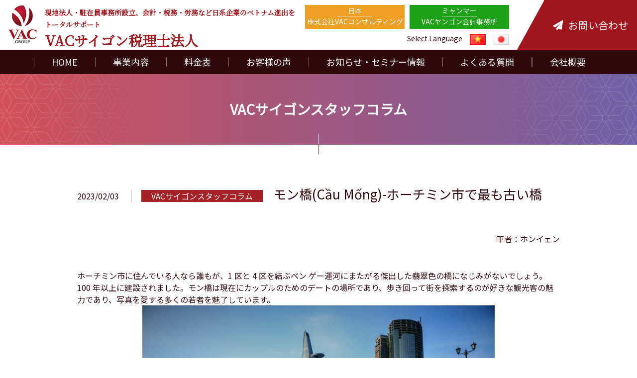

--- FILE ---
content_type: text/html; charset=UTF-8
request_url: https://www.vac-viet.com/column/4639/
body_size: 17783
content:

<!DOCTYPE html>
<html lang="ja">
<head>
<meta charset="utf-8">
<meta name="Keywords" content="">
<meta name="Description" content="現地法人・駐在員事務所設立、会計・税務・労務など日系企業のベトナム進出をトータルサポート。日系企業様のベトナム進出から、進出後の会計・税務・労務に関する管理業務支援までワンストップでご提供します。">
<title>VACサイゴン税理士法人</title>
<meta name="viewport" content="width=device-width">
<meta name="format-detection" content="telephone=no">
<link rel="shortcut icon" type="image/x-icon" href="https://www.vac-viet.com/wp-content/themes/vac-saigon/common/image/logo.ico">
<link rel="apple-touch-icon" href="https://www.vac-viet.com/wp-content/themes/vac-saigon/common/image/apple-icon.png" />
<link href="https://www.vac-viet.com/wp-content/themes/vac-saigon/common/css/import.css" rel="stylesheet" media="all">
<script type="text/javascript" src="https://ajax.googleapis.com/ajax/libs/jquery/1.11.3/jquery.min.js"></script>
<script type="text/javascript" src="https://www.vac-viet.com/wp-content/themes/vac-saigon/common/js/function.js"></script>
<script type="text/javascript" src="https://www.vac-viet.com/wp-content/themes/vac-saigon/common/js/jquery.scrollbar.js"></script>
<link rel='dns-prefetch' href='//s.w.org' />
		<script type="text/javascript">
			window._wpemojiSettings = {"baseUrl":"https:\/\/s.w.org\/images\/core\/emoji\/12.0.0-1\/72x72\/","ext":".png","svgUrl":"https:\/\/s.w.org\/images\/core\/emoji\/12.0.0-1\/svg\/","svgExt":".svg","source":{"concatemoji":"https:\/\/www.vac-viet.com\/wp-includes\/js\/wp-emoji-release.min.js?ver=5.2.2"}};
			!function(a,b,c){function d(a,b){var c=String.fromCharCode;l.clearRect(0,0,k.width,k.height),l.fillText(c.apply(this,a),0,0);var d=k.toDataURL();l.clearRect(0,0,k.width,k.height),l.fillText(c.apply(this,b),0,0);var e=k.toDataURL();return d===e}function e(a){var b;if(!l||!l.fillText)return!1;switch(l.textBaseline="top",l.font="600 32px Arial",a){case"flag":return!(b=d([55356,56826,55356,56819],[55356,56826,8203,55356,56819]))&&(b=d([55356,57332,56128,56423,56128,56418,56128,56421,56128,56430,56128,56423,56128,56447],[55356,57332,8203,56128,56423,8203,56128,56418,8203,56128,56421,8203,56128,56430,8203,56128,56423,8203,56128,56447]),!b);case"emoji":return b=d([55357,56424,55356,57342,8205,55358,56605,8205,55357,56424,55356,57340],[55357,56424,55356,57342,8203,55358,56605,8203,55357,56424,55356,57340]),!b}return!1}function f(a){var c=b.createElement("script");c.src=a,c.defer=c.type="text/javascript",b.getElementsByTagName("head")[0].appendChild(c)}var g,h,i,j,k=b.createElement("canvas"),l=k.getContext&&k.getContext("2d");for(j=Array("flag","emoji"),c.supports={everything:!0,everythingExceptFlag:!0},i=0;i<j.length;i++)c.supports[j[i]]=e(j[i]),c.supports.everything=c.supports.everything&&c.supports[j[i]],"flag"!==j[i]&&(c.supports.everythingExceptFlag=c.supports.everythingExceptFlag&&c.supports[j[i]]);c.supports.everythingExceptFlag=c.supports.everythingExceptFlag&&!c.supports.flag,c.DOMReady=!1,c.readyCallback=function(){c.DOMReady=!0},c.supports.everything||(h=function(){c.readyCallback()},b.addEventListener?(b.addEventListener("DOMContentLoaded",h,!1),a.addEventListener("load",h,!1)):(a.attachEvent("onload",h),b.attachEvent("onreadystatechange",function(){"complete"===b.readyState&&c.readyCallback()})),g=c.source||{},g.concatemoji?f(g.concatemoji):g.wpemoji&&g.twemoji&&(f(g.twemoji),f(g.wpemoji)))}(window,document,window._wpemojiSettings);
		</script>
		<style type="text/css">
img.wp-smiley,
img.emoji {
	display: inline !important;
	border: none !important;
	box-shadow: none !important;
	height: 1em !important;
	width: 1em !important;
	margin: 0 .07em !important;
	vertical-align: -0.1em !important;
	background: none !important;
	padding: 0 !important;
}
</style>
	<link rel='stylesheet' id='wp-block-library-css'  href='https://www.vac-viet.com/wp-includes/css/dist/block-library/style.min.css?ver=5.2.2' type='text/css' media='all' />
<link rel='https://api.w.org/' href='https://www.vac-viet.com/wp-json/' />
<link rel="canonical" href="https://www.vac-viet.com/column/4639/" />
<link rel='shortlink' href='https://www.vac-viet.com/?p=4639' />
<link rel="alternate" type="application/json+oembed" href="https://www.vac-viet.com/wp-json/oembed/1.0/embed?url=https%3A%2F%2Fwww.vac-viet.com%2Fcolumn%2F4639%2F" />
<link rel="alternate" type="text/xml+oembed" href="https://www.vac-viet.com/wp-json/oembed/1.0/embed?url=https%3A%2F%2Fwww.vac-viet.com%2Fcolumn%2F4639%2F&#038;format=xml" />
<!-- Global site tag (gtag.js) - Google Analytics -->
<script async src="https://www.googletagmanager.com/gtag/js?id=UA-33213234-2"></script>
<script>
    window.dataLayer = window.dataLayer || [];
    function gtag(){dataLayer.push(arguments);}
    gtag('js', new Date());

    gtag('config', 'UA-33213234-2');
</script>

</head>


<body>
  <!-- Header -->
  <header class="flex">
    <div class="info-left">
      <a href="https://www.vac-viet.com/" class="flex">
        <img class="logo" src="https://www.vac-viet.com/wp-content/themes/vac-saigon/common/image/logo.png" alt="現地法人・駐在員事務所設立、会計・税務・労務など日系企業のベトナム進出をトータルサポート。日系企業様のベトナム進出から、進出後の会計・税務・労務に関する管理業務支援までワンストップでご提供します。" />
        <h1 class="noto-serif-jp">
          <p class="textlogo">現地法人・駐在員事務所設立、会計・税務・労務など<br class='sp'>日系企業のベトナム進出をトータルサポート</p>
          <p class="title">VACサイゴン税理士法人</p>
        </h1>
      </a>
    </div>
    <ul class="lang-detail flex sp">
      	<li class="lang-item lang-item-2 lang-item-ja lang-item-first current-lang"><a lang="ja" hreflang="ja" href="https://www.vac-viet.com/column/4639/"><img src="[data-uri]" title="日本語" alt="日本語" width="16" height="11" /></a></li>
	<li class="lang-item lang-item-5 lang-item-vi no-translation"><a lang="vi" hreflang="vi" href="https://www.vac-viet.com/vi/"><img src="[data-uri]" title="Tiếng Việt" alt="Tiếng Việt" width="16" height="11" /></a></li>
    </ul>
    <div class="info-right flex pc">
      <div class="info-lang">
        <ul class="text flex">
                      <li class="bg-yellow">
              <a href="https://vac-jp.com" target="_blank"><span class="position">日本</span>
              <span>株式会社VACコンサルティング</span></a>
            </li>
            <li class="bg-green">
                <a href="https://vac-mm.com" target="_blank"><span class="position">ミャンマー</span>
              <span>VACヤンゴン会計事務所</span></a>
            </li>
           
        </ul>
        <div class="box-lang flex">
          <span>Select Language</span>
          <ul class="lang-detail flex">
            	<li class="lang-item lang-item-2 lang-item-ja lang-item-first current-lang"><a lang="ja" hreflang="ja" href="https://www.vac-viet.com/column/4639/"><img src="[data-uri]" title="日本語" alt="日本語" width="16" height="11" /></a></li>
	<li class="lang-item lang-item-5 lang-item-vi no-translation"><a lang="vi" hreflang="vi" href="https://www.vac-viet.com/vi/"><img src="[data-uri]" title="Tiếng Việt" alt="Tiếng Việt" width="16" height="11" /></a></li>
          </ul>
        </div>
      </div>
      <a href="https://www.vac-viet.com/contact" class="btn-contact flex">
        <img src="https://www.vac-viet.com/wp-content/themes/vac-saigon/common/image/icon_header.png" alt="" />
        <span>お問い合わせ</span>
      </a>
    </div>

    <div class="menubt sp"> 
      <span class="top"></span>
      <span class="middle"></span> 
      <span class="bottom"></span>
      <div class="text text-menu">Menu</div>
    </div>
  </header> 
  <!-- End Header -->
  <!-- Menu -->
  <nav id="cssmenu" class=" flex">
    <ul class="flex gnav">
      <li>
        <a href="https://www.vac-viet.com/">HOME</a>
      </li>
      <li>
                  <a href="#">事業内容</a>
          <ul class="sub-menu">
              <li><a href="https://www.vac-viet.com/advisory">進出顧問</a></li>
              <li><a href="https://www.vac-viet.com/establishment">駐在員事務所・現地法人設立支援</a></li>
              <li><a href="https://www.vac-viet.com/accounting">会計・税務・決算業務支援</a></li>
              <li><a href="https://www.vac-viet.com/labor">労務業務支援</a></li>
              <li><a href="https://www.vac-viet.com/visa">ビザ・労働許可証取得代行</a></li>
          </ul>
                </li>
        <li>
            <a href="https://www.vac-viet.com/fee">料金表</a>
        </li>
      <li>
        <a href="https://www.vac-viet.com/voice">お客様の声</a>
      </li>
      <li>
        <a href="https://www.vac-viet.com/information">お知らせ・セミナー情報</a>
      </li>
      <li>
        <a href="https://www.vac-viet.com/faq">よくある質問</a>
      </li>
      <li>
        <a href="https://www.vac-viet.com/about">会社概要</a>
      </li>
      <li class="sp">
        <a href="https://www.vac-viet.com/contact">お問い合わせ</a>
      </li>
    </ul>
    
  </nav>
  <!--End Menu -->



  <!--Content -->
<div class="page" id="information">
    <!--Slider -->
    <section class="box-banner">
      <h2>VACサイゴンスタッフコラム</h2>
    </section>
    <!--End Slider -->
    <!--Box content -->
    <section id="box-news-detail">
      <div class="container">
        <div class="content">
          <div class="title clear">
                    <span class="date">2023/02/03</span>
                    <a class="type bg-red">VACサイゴンスタッフコラム</a>
          <h3>モン橋(Cầu Mống)-ホーチミン市で最も古い橋</h3>
		  </div>
		  <div class="info-detail">
        <p><P align=right>筆者：ホンイェン</P></p>
<p>ホーチミン市に住んでいる人なら誰もが、1 区と 4 区を結ぶベン ゲー運河にまたがる傑出した翡翠色の橋になじみがないでしょう。100 年以上に建設されました。モン橋は現在にカップルのためのデートの場所であり、歩き回って街を探索するのが好きな観光客の魅力であり、写真を愛する多くの若者を魅了しています。<br />
<img src="https://www.vac-viet.com/wp-content/uploads/2023/02/Yen-1.jpg" alt="" width="708" height="472" class="aligncenter size-full wp-image-4642" srcset="https://www.vac-viet.com/wp-content/uploads/2023/02/Yen-1.jpg 708w, https://www.vac-viet.com/wp-content/uploads/2023/02/Yen-1-300x200.jpg 300w" sizes="(max-width: 708px) 100vw, 708px" /><br />
1893 年から 1894 年にかけて、フランスの海運会社 Messageries Maritimes はモン橋プロジェクトを建設会社 Levallois Perret に引き渡した。<br />
完成した橋は、長さ 128 メートル、幅 5.2 メートル、カーブサイド 0.5 メートルです。<br />
「Cau Mong」は、フランス人が名付けた橋「Messageries Maritimes Company Bridge」のベトナム語名です。<br />
<img src="https://www.vac-viet.com/wp-content/uploads/2023/02/Yen-2.jpg" alt="" width="697" height="465" class="aligncenter size-full wp-image-4640" srcset="https://www.vac-viet.com/wp-content/uploads/2023/02/Yen-2.jpg 697w, https://www.vac-viet.com/wp-content/uploads/2023/02/Yen-2-300x200.jpg 300w" sizes="(max-width: 697px) 100vw, 697px" /><br />
原本によると、モン橋は歩行者と自動車の両方に使用されていました。 1 区の橋の始点には 2 つの道があり、1 つは橋を上ってビンホイ (4 区) に行き、もう 1 つはビンホイ側からチュオンズン埠頭に行く道です。その後、橋は歩行者しか使用しません。<br />
<img src="https://www.vac-viet.com/wp-content/uploads/2023/02/Yen-3.jpg" alt="" width="719" height="476" class="aligncenter size-full wp-image-4641" srcset="https://www.vac-viet.com/wp-content/uploads/2023/02/Yen-3.jpg 719w, https://www.vac-viet.com/wp-content/uploads/2023/02/Yen-3-300x199.jpg 300w" sizes="(max-width: 719px) 100vw, 719px" /><br />
2000 年代に東西ハイウェイとサイゴン川トンネルが建設された際、モン橋は完全に解体されました。<br />
建設が完了した後、モン橋は元の形に再組み立てされました。唯一の違いは、橋への道が取り壊され、歩行者用の階段に置き換えられたことです。</p>
		  </div>
		</div>
        <div class="al-center box-link">
          <a href="https://www.vac-viet.com/column/4635/" rel="prev">前へ</a>                    <a href="https://www.vac-viet.com/column" >一覧へ戻る</a>
                    <a href="https://www.vac-viet.com/column/4644/" rel="next">次へ</a>		     
        </div>
      </div>
    </section>
    <!--End box intro -->
  </div>
  <!--End content -->


<!--Footer -->
<footer>
    <div class="footer-top">
      <div class="container">
        <a href="https://www.vac-viet.com/" class="logo">
          <img src="https://www.vac-viet.com/wp-content/themes/vac-saigon/common/image/logo_footer.png" alt="" />
          <span>VACサイゴン税理士法人</span>
        </a>
        <div class="list-tel clear sp">
          <a href="tel:842838220337">
            <img src="https://www.vac-viet.com/wp-content/themes/vac-saigon/common/image/icon-tel.png" alt="" />
            <span>ホーチミン本店へ電話</span>
          </a>
          <a href="tel:842471094666">
            <img src="https://www.vac-viet.com/wp-content/themes/vac-saigon/common/image/icon-tel.png" alt="" />
            <span>ハノイ支店へ電話</span>
          </a>
        </div>
                    <ul class="clear">
            <li>
              <p>ホーチミン本店</p>
              <p>Resco Bld 4F,94 - 96 Nguyen Du, Quan 1,</p>
              <p>Tp.Ho Chi Minh, Viet Nam</p>
              <p>TEL：(84-28)38220337、38230302 / FAX：(84-28)38221161</p>
            </li>
            <li>
              <p>ハノイ支店</p>
              <p>11F Zen Tower, 12 Khuat Duy Tien St, Thanh Xuan Trung Ward,</p>
              <p>Thanh Xuan Dist, Ha Noi City, Viet Nam</p>
              <p>TEL：(+84-24) 71094666 / FAX：(+84-24) 32002609</p>
            </li>
          </ul>
          <div class="title-company sp">
            <p>株式会社VACコンサルティング（日本）</p>
            <p>VACヤンゴン会計事務所（ミャンマー）</p>
          </div>
         
      </div>
    </div>
    <div class="footer-bottom">
      <div class="container flex">
        <span class="coppy al-center">Copyright (c) VAC Saigon Tax Accountant Office, All rights reserved.</span>
      </div>
    </div>
   </footer>
  <!-- End footer -->

<script type='text/javascript' src='https://www.vac-viet.com/wp-includes/js/wp-embed.min.js?ver=5.2.2'></script>
</body>
</html>


--- FILE ---
content_type: text/css
request_url: https://www.vac-viet.com/wp-content/themes/vac-saigon/common/css/import.css
body_size: 397
content:
@charset "utf-8";



/*--------------------------------------------------------------------------------------------------



   import



--------------------------------------------------------------------------------------------------*/



@import url("common.css");

@import url("page.css");

@import url("scrollbar.css");

@import url("second.css");

@import url("custom.css");

















--- FILE ---
content_type: text/css
request_url: https://www.vac-viet.com/wp-content/themes/vac-saigon/common/css/common.css
body_size: 8421
content:
@charset "utf-8";
@import url('https://fonts.googleapis.com/css?family=Noto+Sans+JP:400&display=swap');
@import url('https://fonts.googleapis.com/css?family=Noto Serif JP');
@import url('https://use.fontawesome.com/releases/v5.0.13/css/all.css');
/*--------------------------------------------------------------------------------------------------

   common

--------------------------------------------------------------------------------------------------*/


/*reset-------------------------------------------------*/
body,div,h1,h2,h3,h4,h5,h6,p,dl,dt,dd {
  margin: 0;
  padding: 0;
}

* {
  box-sizing: border-box;
  -moz-box-sizing: border-box;
  -webkit-box-sizing: border-box;
}

table {
  border-collapse: collapse;
  border-spacing: 0;
}

img {
  border: none;
  vertical-align: top;
}

header,section,article,aside,footer,nav {
 display: block;
}



/*-------------------------------------------------reset*/


/*common-------------------------------------------------*/
body {
  margin: 0;
  padding: 0;
  font-size: 14px;
  font-family: 'Noto Sans JP', "ヒラギノ角ゴ ProN W3", "Hiragino Kaku Gothic ProN", "游ゴシック", YuGothic, "メイリオ", Meiryo, sans-serif;
  color: #30060A;
}

.noto-serif-jp {
  font-family: 'Noto Serif JP';
}

a {
  color: #30060A;
  text-decoration: none;
  cursor: pointer;
  display: block;
	transition:0.2s all;
}

a:hover {
	opacity:0.8;
}

ul,li {
  margin: 0px;
  padding: 0px;
  list-style: none;
}

address {
  font-style: normal;
}

.clear:after {
  content: "";
  display: block;
  height: 0;
  clear: both;
  visibility: hidden;
}

.clear {
  display: inline-table;
}

/* mac \*/
* html .clear {
  height: 1%;
}

.clear {
  display: block;
}


/*-------------------------------------------------common*/


/*--------------------------------------------------------------------------------------------
  header
--------------------------------------------------------------------------------------------*/

header {
  height: 100px;
  align-items: center;
  -ms-align-items: center;
  flex-direction: row;
  -ms-flex-direction: row;
  justify-content: space-between;
  -ms-justify-content: space-between;
}

header h1 {
  color: #A31A20;
  font-weight: 600;
  font-size: 14px;
  padding-top: 8px;
}

header h1 .title {
  font-size: 28px;
  padding-top: 8px;
}

header .info-right {
  align-items: center;
  -ms-align-items: center;
}

header .info-right .info-lang {
  margin-right: 70px;
}

header .info-right .info-lang .text li {
  width: 200px;
  height: 48px;
  margin-left: 10px;
}

header .info-right .info-lang .text li span {
  display: block;
  color: #fff;
  display: block;
  text-align: center;
  line-height: 22px;
}

header .info-right .info-lang .text li span:first-of-type::after {
  content: "";
  width: 70px;
  height: 1px;
  background: #fff;
  position: absolute;
  left: 0;
  right: 0;
  text-align: center;
  margin: 0 auto;
  top: 22px;
}

header .info-right .info-lang .box-lang {
  justify-content: flex-end;
  -ms-justify-content: flex-end;
  align-items: center;
  -ms-align-items: center;
}

header .info-right .info-lang .box-lang .lang-detail {
  flex-direction: row-reverse;
  -ms-flex-direction: row-reverse;
}

header .info-right .info-lang .box-lang span {
  padding-top: 5px;
}

header .info-right .info-lang .box-lang li {
  margin-left: 15px;
  margin-top: 10px;
}

header .info-right .info-lang .box-lang li img {
  width: 32px;
  height: 22px;
}

header .info-right .btn-contact {
  position: relative;
  background-color: #A0161C;
  width: 187px;
  height: 100px;
  align-items: center;
  justify-content: center;
  -ms-align-items: center;
  -ms-justify-content: center;
}

header .info-right .btn-contact span {
  font-size: 20px;
  color: #fff;
  padding-left: 10px;
}

header .info-right .btn-contact::before {
  content: "";
  border-bottom: 100px solid #A0161C;
  border-left: 55px solid transparent;
  left: -54px;
  bottom: 0;
  width: 0;
  height: 0;
  position: absolute;
}

nav {
  align-items: center;
  -ms-align-items: center;
  height: 49px;
  background: #30080A;
  color: #fff;
  align-items: center;
  -ms-align-items: center;
  justify-content: center;
  -ms-justify-content: center;
}

nav li {
  float: left;
  height: 19px;
  border-left: 1px solid #777;
}

nav li:nth-child(6) {
  border-right: 1px solid #777;
}

nav li a {
  font-size: 18px;
  color: #fff;
  padding: 0 35px;
  line-height: 19px;
}

.lang-detail-vn li a {
  font-size: 15px!important;
  padding: 0 20px!important;
}
/*------------------------------------------------------------------------------------------------
  content
--------------------------------------------------------------------------------------------------*/
.container {
  width: 1020px;
  margin: 0 auto;
  padding: 0;
}

.cont-960 {
  width: 960px;
  margin: 0 auto;
}

.fl-left {
  float:left;
}

.fl-right {
  float:right;
}

.fl-none {
  float: none;
}

.al-center {
  text-align: center;
  margin-left: auto;
  margin-right: auto;
}

.al-right {
  text-align: right;
}

.al-left {
  text-align: left;
}

.flex {
  display: -webkit-box;   /* OLD - iOS 6-, Safari 3.1-6, BB7 */
  display: -ms-flexbox;  /* TWEENER - IE 10 */
  display: -webkit-flex; /* NEW - Safari 6.1+. iOS 7.1+, BB10 */
  display: flex;   
}

.position {
  position: relative;
}

.bg-yellow {
  background: #EDA024;
}

.bg-green {
  background: #1DA116;
}

.bg-green2 {
  background: #A39C1C;
}

.bg-red {
  background: #A31C23;
}

.table {
  display: table;
}

.table .row {
  display: table-row;
}

.table .cell {
  display: table-cell;
  vertical-align: top;
}

.table-form {
  display: table;
}

.table-form .row {
  display: table-row;
}

.table-form .col {
  display: table-cell;
  vertical-align: top;
}

input,
textarea {
  width: 490px;
  height: 36px;
  border: 1px solid #A31C22;
  padding: 5px 10px;
	outline:none;
	font:inherit;
}

textarea {
  width: 490px;
  height: 206px;
}

p {
  line-height: 24px;
}

#top h2 {
  color: #30080A;
  font-size: 28px;
  text-align: center;
  position: relative;
  padding-bottom: 10px;
}

#top h2::after {
  content: "";
  position: absolute;
  bottom: 0;
  left: 0;
  right: 0;
  text-align: center;
  margin: 0 auto;
  background: #A0161C;
  width: 32px;
  height: 5px;
}

.page h2 {
  font-size: 28px;
  color: #fff;
  padding-top: 50px;
  text-align: center;
}

.page .box-banner {
  width: 100%;
  height: 142px;
  background: url(../image/banner_page.png) no-repeat center center;
  background-size: cover;
  position: relative;
}

.page .box-banner::after {
  content: url(../image/line_banner_page.png);
  z-index:1;
  position: absolute;
  left: 0;
  right: 0;
  text-align: center;
  margin: 0 auto;
  bottom: -24px;
}

.triangle::before,
.triangle::after {
  content: "";
  position: absolute;
  width: 0;
  height: 0;
}

.btn,
.btnBack {
  width: 222px;
  height: 49px;
  background: #A0161C url(../image/icon-next-white.png) no-repeat right 15px center;
  line-height: 49px;
  font-size: 16px;
  color: #fff;
  display: inline-block;
  border: none;
  padding: 0;
	transition:0.2s all;
}

.btnBack {
  background: #888 url(../image/icon-next-white.png) no-repeat right 15px center;
}

.btn:hover,
.btnBack:hover {
	background-position:right 10px center;
}

.page {
  font-size: 16px;
}


/*------------------------------------------------------------------------------------------------
  footer
--------------------------------------------------------------------------------------------------*/
footer {
  border-top: 8px solid #A0161C;
}

footer .footer-top .container{
  padding: 30px 0 30px 20px;
}

footer .footer-top .logo span {
  padding: 15px 0 0 0px;
  display: inline-block;
  font-size: 22px;
}

footer .footer-top ul {
  margin-top: 15px;
  margin-left: 15px;
}

footer .footer-top li {
  float: left;
  width: 490px;
  padding-bottom: 8px;
}

footer .footer-top li:last-child {
  border-left: 1px solid  #000;
  padding-left: 20px;
}

footer .footer-top p {
  line-height: 1.4;
}

footer .footer-bottom {
  background: #000;
  padding: 7px 0;
  line-height: 1.2;
}

footer .footer-bottom .container {
  padding: 0 20px 0 35px;
  color: #fff;
  justify-content: space-between;
}

footer .footer-bottom .container .coppy {
  font-family: Verdana, Geneva, Tahoma, sans-serif;
  font-weight: bold;
  font-size: 12px;
}

footer .footer-bottom .container .box-link a {
  color: #fff;
  margin-left: 25px;
}



--- FILE ---
content_type: text/css
request_url: https://www.vac-viet.com/wp-content/themes/vac-saigon/common/css/page.css
body_size: 18874
content:
@charset "utf-8";

/*--------------------------------------------------------------------------------------------------

   page
         - index

--------------------------------------------------------------------------------------------------*/


/*--------------------------------------------------------------------------------------------
  index
--------------------------------------------------------------------------------------------*/
#box-slider {
  width: 100%;
  height: 460px;
  background: url(../image/banner_top.png) no-repeat center center;
  background-size: cover;
  justify-content: center;
  -ms-justify-content: center;
  align-items: center;
  -ms-align-items: center;
	position: relative;
}

#box-slider p {
  font-size: 28px;
  color: #fff;
  line-height: 1.6;
  text-align: center;
}

#box-slider .textcity {
	position: absolute;
	bottom: 20px;
	color: #fff;
	font-size: 20px;
	font-weight: bold;
}

#box-slider .hanoicity {
	right: 20px;
}

#box-slider .hcmcity {
	left: 20px;
}

#box-work {
  background: #F6F6F6;
  position: relative;
  padding: 55px 0 65px 0;
}

#box-work::before {
  border-top: 150px solid #F5E7E8;
  border-right: 360px solid transparent;
  top: 0;
  left: 0;
}

#box-work::after {
  border-bottom: 150px solid #F5E7E8;
  border-left: 360px solid transparent;
  bottom: 0;
  right: 0;
}

#box-work .intro {
  text-align: center;
  margin-top: 20px;
}

#box-work ul {
  margin-left: 45px;
  margin-top: 30px;
  justify-content: center;
  -ms-justify-content: center;
  flex-wrap: wrap;
  -ms-flex-wrap: wrap;
}

#box-work li {
  width: 300px;
  margin-right: 25px;
  margin-bottom: 65px;
}

#box-work li p {
  padding: 18px 20px;
  text-align: center;
  background: url(../image/icon-next.png) no-repeat right 10px center;
  letter-spacing: 0.3px;
	transition:0.2s all;
}

#box-work li a:hover p {
	background-position:right 5px center;
}

#box-work li .info {
  position: relative;
  top: -6px;
  z-index: 1;
  background: #fff;
}

#box-work h3 {
  font-size: 30px;
  font-family: Verdana, Arial, Helvetica, sans-serif;
  color: rgba(204,33,43, 0.15);
  font-style: italic;
  font-weight: bold;
}

#box-work .box-btn {
  margin-top: 15px;
}

.box-news {
  margin: 50px 0 60px 0;
}

.box-news .list-news {
  margin: 25px 40px 50px 40px;
}

.box-news .list-news li {
  padding: 25px 20px 10px 20px;
  border-bottom: 1px solid #ccc;
  line-height: 30px;
}

.box-news .list-news li:hover a p {
	text-decoration:underline;
}

#information .box-news .list-news li {
  padding: 25px 20px 10px 0px;
}

.box-news .list-news li a .date,
#box-news-detail .title .date {
  padding: 0 25px 0 20px;
  border-right: 1px solid #ccc;
  flex-shrink: 0;
}

.box-news .list-news li a .type,
#box-news-detail .title .type {
  margin: 3px 17px 0 15px;
  height: 24px;
  line-height: 24px;
  color: #fff;
  text-align: center;
  flex-shrink: 0;
  padding: 0 20px;
}

.box-news .list-news li a p {
  display: inline-block;
  white-space: nowrap;
  overflow: hidden;
  text-overflow: ellipsis;
}
/*--------------------------------------------------------------------------------------------
  about
--------------------------------------------------------------------------------------------*/
#about .intro-company .table {
  margin: 80px 100px 35px 100px;
}

.table .cell-title {
  width: 250px;
  border-top: 1px solid #ccc;
  padding: 17px 15px 17px 22px;
}

.table .cell-detail > p,
.table .cell-detail > div {
  border-top: 1px solid #ccc;
  padding: 17px 22px 17px 22px;
  margin-left: 30px;
}

#contact .table .cell-detail > p,
#contact .table .cell-detail > div {
  width: 557px;
  border-top: 1px solid #ccc;
  padding: 17px 25px 17px 35px;
  margin-left: 30px;
}

.table .row:last-child .cell-title,
.table .row:last-child .cell-detail > p,
.table .row:last-child .cell-detail > div {
  border-bottom: 1px solid #ccc;
}

.table .cell-detail div li {
  margin-left: 15px;
}

#about .intro-company .table .cell-detail div h4 {
  padding: 0 5px;
  line-height: 30px;
  border: 1px solid #30060A;
  font-size: 16px;
  display: inline-block;
}

#about .intro-company .table .cell-detail div a {
  border-bottom: 1px solid #A0161C;
  color: #A0161C;
  text-decoration: inline;
  display: inline-block;
}

#about .map-info h3 {
  font-size: 26px;
  border-left: 3px solid #A0161C;
  padding-left: 12px;
  line-height: 40px;
  margin-bottom: 12px;
}

#about .map-info .content {
  margin: 0 30px;
}

#about .map-info .content h4 {
  line-height: 30px;
  background: #F5E7E8;
  font-size: 16px;
  padding: 0 8px;
  margin-bottom: 10px;
}

#about .map-info .map {
  justify-content: space-between;
  -ms-justify-content: space-between;
  margin-bottom: 70px;
}

#about .map-info .content iframe {
  width: 700px;
  height: 400px;
}

#about .map-info .content .photo {
  width: 200px;
}

#about .map-info .content .photo img {
  margin-bottom: 20px;
}
/*--------------------------------------------------------------------------------------------
  faq
--------------------------------------------------------------------------------------------*/
#faq .content {
  padding: 55px 30px 75px 30px;
  line-height: 1.4;
}

#faq .content .info-ques {
  margin-top: 50px;
  position: relative;
  background-image: linear-gradient(#ccc, #ccc),linear-gradient(#ccc, #ccc), linear-gradient(#ccc, #ccc), linear-gradient(#ccc, #ccc);
  background-repeat: no-repeat;
  background-size: 1px 30px, 30px 1px, 1px 30px, 30px 1px;
  background-position: left top, left top, right bottom, right bottom, 1px 1px;
  padding: 1px;
}

#faq .content .info-ques .text {
  background: #F6F6F6;
  padding: 35px 20px 10px 20px;
}

#faq .content .icon {
  width: 31px;
  height: 31px;
  background: url(../image/bg_icon_faq.png) no-repeat;
  position: absolute;
  top: -15px;
  left: 13px;
  font-size: 20px;
  font-weight: bold;
  color: #fff;
  text-align: center;
  line-height: 25px;
}

#faq .content .info-ans {
  margin: 30px 0 0 55px;
  padding: 32px 22px 22px 22px;
  border: 3px solid #ccc;
  border-radius: 3px;
  position: relative;
}

/*--------------------------------------------------------------------------------------------
  information
--------------------------------------------------------------------------------------------*/

#information .box-news {
  margin: 40px 0 60px 0;
}

#box-tab-news {
  margin-top: 60px;
}

#box-tab-news li {
  float: left;
  margin-right: 10px;
}

#box-tab-news li a {
  width: 150px;
  height: 36px;
  line-height: 30px;
  background: #fff!important;
  text-align: center;
}

#box-tab-news li a.bg-gray {
  border: 2px solid #777;
  color: #777;
}

#box-tab-news li a.bg-red {
  border: 2px solid #A31C23;
  color: #A31C23;
}

#box-tab-news li a.bg-yellow {
  border: 2px solid #A39C1C;
  color: #A39C1C;
}

#box-tab-news li a:hover,
#box-tab-news li a.active {
  border: 2px solid #E3EBE2;
  color: #fff;
}

#box-tab-news li a.bg-gray:hover,
#box-tab-news li a.bg-gray.active {
  background: #777!important;
}

#box-tab-news li a.bg-red:hover,
#box-tab-news li a.bg-red.active {
  background: #A31C23!important;
}

#box-tab-news li a.bg-yellow:hover,
#box-tab-news li a.bg-yellow.active {
  background: #A39C1C!important;
}

.pagination {
  text-align: center;
  margin: 0 auto;
}

.pagination li {
  display: inline-block;
}

.pagination a,
.pagination span {
  margin-right: 20px;
  width: 35px;
  height: 35px;
  line-height: 30px;
  color: #A31C23;
  border: 2px solid #A31C23;
  text-align: center;
  display: inline-block;
}

.pagination a:hover,
.pagination span.active {
  background: #A31C23;
  color: #fff;
}

#box-tab-news .container,
.box-news .container {
  padding: 0 40px;
}

#information .box-news .list-news {
  margin: 25px 0 50px 0;
}

#box-news-detail .content {
  margin: 80px 25px 60px 25px;
}

#box-news-detail .title {
  margin-bottom: 60px;
}

#box-news-detail .title p {
  margin-bottom: 50px;
}

.page .box-link {
  margin-top: 125px;
  text-align: center;
  margin-bottom: 60px;
}

.page .box-link a {
  font-size: 16px;
  width: 222px;
  height: 49px;
  line-height: 49px;
  border: 1px solid #30080A;
  display: inline-block;
  margin: 0 10px;
}

.page .box-link .btn-prev,
.page .box-link a[rel=prev] {
  background: url(../image/icon-prev-info.png) no-repeat left 20px center;
}

.page .box-link .btn-prev:hover,
.page .box-link a[rel=prev]:hover {
	background-position:left 15px center;
}

.page .box-link .btn-next,
.page .box-link a[rel=next] {
  background: url(../image/icon-next-info.png) no-repeat right 20px center;
}

.page .box-link .btn-next:hover,
.page .box-link a[rel=next]:hover {
	background-position:right 15px center;
}

#box-news-detail .title h3 {
  font-size: 26px;
  font-weight: normal;
}

#box-news-detail .title span,
#box-news-detail .title a,
#box-news-detail .title h3 {
  display: inline-block;
}

#box-news-detail .info-detail p {
  margin-bottom: 50px;
}

#box-news-detail .title .date {
  padding-left: 0;
}

#contact .form {
  margin: 80px 0 60px 0;
}

#contact .form .container {
  padding: 0 80px;
}

#contact .table {
  margin: 15px 0 40px 0;
}

#contact .font-red {
  color: #FF0000;
}

#contact .contact-sent .title {
  margin-bottom: 100px;
}

#contact .contact-sent .text {
  margin-bottom: 80px;
}

#contact .contact-sent .text p {
  margin-bottom: 20px;
}

#contact .contact-confirm .textTermsofService,
#contact .contact-confirm .textqueswhy,
#contact .box-text-confirm,
#contact .contact-confirm .box-scrollbar,
#contact .contact-confirm .noteselect,
#contact .contact-confirm .font-red {
  display: none;
}

#contact .contact-confirm .select-wrap::before {
  content: "";
}

#contact .contact-confirm .box-text-confirm {
  display: block;
  height: 84px;
}

#contact .box-btn p {
  display: inline-block;
  margin: 0 50px;
}

input[type="submit"] {
  cursor: pointer;
}

input[type="radio"],
input[type="checkbox"] {
  display:none;
  width: 14px!important;
  height: 14px;
  padding: 0;
  margin: 0;
}

input[type="radio"] + span,
input[type="checkbox"] + span {
  margin: 10px 8px 15px 40px;
  position: relative;
}

input[type="radio"] + span::before,
input[type="checkbox"] + span::before {
  position: absolute;
  left: -26px;
  top: 0;
  display: inline-block;
  width: 14px!important;
  height: 14px;
  vertical-align:middle;
  cursor:pointer;
}

input[type="radio"] + span::before {
  content: url(../image/bg-radio.png);
}

input[type="radio"]:checked + span::before {
  content: url(../image/bg-radio-checked.png);
}

input[type="checkbox"] + span::before {
  content: url(../image/bg-checkbox.png);
}

input[type="checkbox"]:checked + span::before {
  content: url(../image/bg-checkbox-cheked.png);
}

.scrollbar-chrome {
  width: 557px;
  height: 150px;
  border: 2px solid #a6a6a7;
  padding: 0 40px 0 20px!important;
  margin-bottom: 18px;
  text-align: left;
  background: #fff;
}

select {
  font-weight: 600;
  outline: none;
  -moz-appearance: none;
  text-indent: 0.01px;
  text-overflow: '';
  background: #FFF transparent;
  border: 1px solid #A31C22;
  vertical-align: middle;
  font-size: inherit;
  color: inherit;
  -webkit-appearance: button;
  -moz-appearance: button;
  appearance: button;
  appearance: none;
  -webkit-appearance: none;
  -moz-appearance: none;
  height: 36px;
  padding: 5px;
  color: #30060A;
  width: 490px;
}

.select-wrap {
  position: relative;
}

.select-wrap::before {
  z-index: 1;
  position: absolute;
  right: 77px;
  top: 0px;
  content: '\f078';
  font-family: 'Font Awesome 5 Free';
  font-weight: 600;
  line-height: 36px;
  color: #aaa;
  pointer-events: none;
}

/*--------------------------------------------------------------------------------------------
  voice
--------------------------------------------------------------------------------------------*/
#voice .content {
  margin: 80px 0 60px 0;
}

#voice .content .container {
  padding: 0 20px;
}

#voice .list-company li {
  float: left;
  width: 440px;
  background-color: #F3F3F3;
  padding: 20px 20px 25px 20px;
  position: relative;
  text-align: center;
  margin-bottom: 80px;
}

#voice .list-company li img {
  height: 266px;
}

#voice .list-company li::before {
  border-top: 10px solid #F0A329;
  border-right: 10px solid transparent;
  top: 0;
  left: 0;
}

#voice .list-company li::after {
  border-bottom: 10px solid #F0A329;
  border-left: 10px solid transparent;
  bottom: 0;
  right: 0;
}

#voice .list-company li:nth-child(2n+1) {
  margin-right: 80px;
}

#voice .list-company li h3 {
  font-size: 20px;
  height: 55px;
  margin: 13px 0 10px 0;
} 

#voice .list-company li p {
  font-size: 16px;
  text-transform: uppercase;
  margin-bottom: 18px;
}

#voice .pagination {
  margin-top: 100px;
}

#voice .voice-detail h3 {
  font-size: 28px;
  background: url(../image/line_h3_voice_detail.png) no-repeat center bottom;
  background-size: 100% 2px;
  padding: 0 20px;
  display: inline-block;
}

#voice .voice-detail .box-intro  {
  width: 695px;
  margin: 60px auto 110px auto;
  background-image: linear-gradient(#CD2C33, #CD2C33),linear-gradient(#4D4298, #4D4298), linear-gradient(#CD2C33, #CD2C33), linear-gradient(#4D4298, #4D4298);
  background-repeat: no-repeat;
  background-size: 2px 30px, 30px 2px, 2px 30px, 30px 2px;
  background-position: left top, left top, right bottom, right bottom, 2px 2px;
  height: 258px;
  padding: 30px 40px;
}

#voice .voice-detail .box-intro h4 {
  font-size: 22px;
  margin-bottom: 20px;
}

#voice .voice-detail .box-detail h4 {
  font-size: 24px;
  margin-bottom: 60px;
}

#voice .voice-detail .box-detail h5 {
  background: #F7DEDF;
  padding: 0 15px;
  line-height: 40px;
  font-size: 20px;
}

#voice .voice-detail .box-detail .text {
  margin: 25px 100px 95px 100px;
}

#voice .voice-detail .box-detail .text .list-photo li {
  float: left;
  margin-top: 25px;
}

#voice .voice-detail .box-detail .text .list-photo li:nth-child(2) {
  margin-left: 100px;
}

#voice .voice-detail .box-detail .text .list-photo li p {
  margin-top: 10px;
}

#voice .voice-detail .box-link {
  margin-top: 180px;
}


/*--------------------------------------------------------------------------------------------
  works
--------------------------------------------------------------------------------------------*/
#works .content {
  margin: 80px 0 60px 0;
}

#works .content h3 {
  font-size: 28px;
  background: url(../image/line_h3_works.png) no-repeat center bottom;
  padding-bottom: 5px;
  text-align: center;
  margin-bottom: 55px;
}

#works .content h4 {
  width: 100%;
  height: 76px;
  padding: 20px;
  background: #F3F3F3;
}

#works .content h4 span {
  margin-left: 15px;
  line-height: 40px;
  font-size: 24px;
}

#works .content>ul>li {
  margin-bottom: 230px;
  padding-top: 30px;
}

#works .content li .container {
  position: relative;
}

#works .content li h5 {
  font-size: 30px;
  font-family: Verdana, Arial, Helvetica, sans-serif;
  color: rgba(204,33,43, 0.15);
  font-style: italic;
  font-weight: bold;
  top: -20px;
  left: -5px;
  position: absolute;
}

#works .content li .photo {
  position: absolute;
  top: 20px;
  right: 15px;
}

#works .content li .container-800 {
  width: 800px;
  margin: 0 auto;
}

#works .content li .container-800 .intro {
  width: 520px;
  height: 180px;
  align-items: center;
  -ms-align-items: center;
  margin-bottom: 60px;
}

#works .content li .table-info td {
  padding: 12px 10px 17px 10px;
  text-align: center;
  border-top: 1px solid #30060A;
  border-left: 1px solid #30060A;
}

#works .content li .table-info td:last-child {
  border-right: 1px solid #30060A;
}

#works .content li .table-info tr:first-child td {
  background: #F7DEDF;
}

#works .content li .table-info tr:last-child td,
#works .content li .table-info td.border-bottom {
  border-bottom: 1px solid #30060A;
}

#works .content li h6 {
  width: 100%;
  line-height: 40px;
  font-size: 16px;
  padding-left: 20px;
  background: #F3F3F3;
  margin-top: 75px;
}

#works .content li .note {
  margin: 5px 5px 75px 5px;
}

#works .content li .intro2 {
  margin: 30px 0;
  width: 100%;
}


/*--------------------------------------------------------------------------------------------
  fee
--------------------------------------------------------------------------------------------*/
#fee .content {
  margin: 80px 0 60px 0;
}

#fee .content h3 {
  font-size: 28px;
  background: url(../image/line_h3_works.png) no-repeat center bottom;
  padding-bottom: 5px;
  text-align: center;
  margin-bottom: 55px;
}

#fee .content h4 {
  width: 100%;
  height: 76px;
  padding: 20px;
  background: #F3F3F3;
}

#fee .content h4 span {
  margin-left: 15px;
  line-height: 40px;
  font-size: 24px;
}

#fee .content {
  margin-bottom: 230px;
  padding-top: 30px;
}

#fee .content .container {
  position: relative;
}

#fee .content h5 {
  font-size: 30px;
  font-family: Verdana, Arial, Helvetica, sans-serif;
  color: rgba(204,33,43, 0.15);
  font-style: italic;
  font-weight: bold;
  top: -20px;
  left: -5px;
  position: absolute;
}

#fee .content .photo {
  position: absolute;
  top: 20px;
  right: 15px;
}

#fee .content .container-800 {
  width: 800px;
  margin: 0 auto;
}

#fee .content .container-800 .intro {
  width: 520px;
  height: 180px;
  align-items: center;
  -ms-align-items: center;
  margin-bottom: 60px;
}

#fee .content .table-info td {
  padding: 12px 10px 17px 10px;
  text-align: center;
  border-top: 1px solid #30060A;
  border-left: 1px solid #30060A;
}

#fee .content .table-info td:last-child {
  border-right: 1px solid #30060A;
}

#fee .content .table-info tr:first-child td {
  background: #F7DEDF;
}

#fee .content .table-info tr:last-child td,
#fee .content .table-info td.border-bottom {
  border-bottom: 1px solid #30060A;
}

#fee .content h6 {
  width: 100%;
  line-height: 40px;
  font-size: 16px;
  padding-left: 20px;
  background: #F3F3F3;
  margin-top: 75px;
}

#fee .content .note {
  margin: 5px 5px 75px 5px;
}

#fee .content .intro2 {
  margin: 30px 0;
  width: 100%;
}

--- FILE ---
content_type: text/css
request_url: https://www.vac-viet.com/wp-content/themes/vac-saigon/common/css/second.css
body_size: 17933
content:
@charset "utf-8";

/*--------------------------------------------------------------------------------------------------

   second

--------------------------------------------------------------------------------------------------*/

.sp {
  display: none;
}

.pc {
  display: block;
}

header .info-right.pc {
  display: -webkit-box;   /* OLD - iOS 6-, Safari 3.1-6, BB7 */
  display: -ms-flexbox;  /* TWEENER - IE 10 */
  display: -webkit-flex; /* NEW - Safari 6.1+. iOS 7.1+, BB10 */
  display: flex;   
}

@media all and (max-width: 768px) {

  body {
    font-size: 10px;
	  line-height: 1.4;
  }

  .sp {
    display: block;
  }
  
  .pc {
    display: none;
  }

  header .info-right.pc {
    display: none;
  }
  
  nav.flex,
  nav .box-tel {
    display: none;
  }

  .fl-left,
  .fl-right {
    float: none;
  }
  
  .container {
    width: 100%;
    padding-left: 12px!important;
    padding-right: 12px!important;
  }

  .full-max-width {
    max-width: 100%!important;
  }
  
  .full-width {
    width: 100%!important;
  }

  .menubt {
    z-index: 3;
    width: 40px;
    height: 40px;
    display: block; 
    right: 6px;
    top: 8px;
    position: absolute;
    background: url(../image/bg-menu.png) no-repeat;
	background-size: 40px 40px;
  }
  
  .menubt span {
    width: 30px;
    height: 3px;
    display: block;
    background: #fff;
    border-radius: 0;
    position: absolute;
    right: 5px;
    top: 11px;
    transition: all 0.4s;
    transform: rotate(0deg);
  }
  
  .menubt .top {
    -webkit-transform: translateY(-250%);
    -ms-transform: translateY(-250%);
    transform: translateY(-250%);
  }
  
  .menubt .bottom {
    -webkit-transform: translateY(250%);
    -ms-transform: translateY(250%);
    transform: translateY(250%);
  }
  
  .menubt .menuclick1 {
    transform: rotate(-215deg);
  }
  
  .menubt .menuclick2 {
    background-color: rgba(255,255,255,0);
  }
  
  .menubt .menuclick3 {
    transform: rotate(215deg);
  }
  
  .menubt .text-menu {
    color: #fff;
    padding-top: 24px;
	text-transform: uppercase;
	font-size: 10px;
	padding-left: 5px;
  }

  .page {
    font-size: 10px;
  }

  nav .container {
    padding: 0;
  }
  
  nav {
    background: rgba(0,0,0,0.8);
    position: absolute;
    top: 60px;
    left: 0;
    z-index: 2;
    height: auto;
    padding-bottom: 24px;
    padding-top: 20px;
    width: 100%!important;
  }
  
  nav ul {
    width: 100%!important;
    height: auto!important;
    flex-direction: column;
    -ms-flex-direction: column;
  }
  
  nav li {
    width: 100%;
    height: auto;
    padding: 10px 0;
    margin: 0 auto;
		border-left:none!important;
  }
  
  nav li:hover {
	background: none;
 }
  
  nav li a {
    width: 100%!important;
    line-height: normal;
    text-align: center;
    font-size: 16px;
    height: auto!important;
  }

  nav .contact {
    padding-top: 15px;
  }

  nav .contact .title {
    color: #fff;
    font-size: 20px;
    position: absolute;
    top: 0px;
    left: 0;
    right: 0;
  }

  nav .contact .box-contact {
    border: 1px solid #bcbcbd;
    padding: 2.5px;
  }

  nav .contact .box-contact .info {
    background: #bcbcbd;
    padding: 18px 0px;
  }

  nav .contact .box-contact .info-detail {
    display: inline-block;
    text-align: center;
  }

  nav .contact .box-contact .info-detail p {
    font-size: 11px;
  }
  nav .contact .box-contact .info-detail .number img {
    width: 24px;
    height: 24px;
  }

  nav .contact .box-contact .info-detail .number {
    font-size: 18px;
  }

  header {
    height: 60px;
    display: block!important;
    background: url(../image/line-header.png) no-repeat left bottom;
    background-size: 100% 5px;
    position: relative;
  }

  header .info-left img,
  header h1 {
    float: left;
  }
		
  header h1 {
    margin-left: 0px;
    padding-top: 8px;
    width: calc(100% - 150px);
  } 

  header .info-left a img {
    width: 45px;
	  padding-top: 5px;
  }
  
  header .info-left h1 p {
    font-size: 7px;
  }
  
  header h1 .title {
	  padding-top: 0;
	  font-size: 14px !important;
  } 

  p {
	  line-height: 1.4;
  }

  .flex {
    display: block;
  }
  
  header .photo {
    width: 30px;
    height: 30px;
    position: absolute;
    right: 60px;
    top: 13px;
  }

  .lang-item a img {
    width: 30px;
    height: 30px;
    position: absolute;
    right: 60px;
    top: 13px;
  }

  footer {
    border-top: 4px solid #A0161C;
  }
  
  footer .footer-top .container {
    padding: 10px 0 10px 0!important;
  }
  
  footer .footer-top .logo img {
	width: 33px;
  }
  
  footer .footer-top .logo span {
    padding: 5px 0 0 0px;
    font-size: 13px;
  }
  
  footer .footer-top ul {
    margin-top: 8px;
    margin-left: 12px;
  }
  
  footer .footer-top li:last-child {
    border-left: none;
    padding-left: 0;
  }
  
  footer .footer-top li {
    float: none;
    width: 100%;
    padding-bottom: 8px;
  }

  footer .footer-top .title-company p {
    height: 22px;
    line-height: 22px;
    font-size: 9px;
    text-align: center;
    background: rgba(160,22,28,0.2);
    margin-top: 2px;
  }

  footer .footer-top .list-tel a {
    width: 50%;
    float: left;
    height: 30px;
    line-height: 30px;
    text-align: center;
    font-size: 10px;
    color: #fff;
    margin-top: 2px;
  }

  footer .footer-top .list-tel a:first-child {
    background-color: #CA232D;
  }

  footer .footer-top .list-tel a:last-child {
    background-color: #453A94;
  }

  footer .footer-top .list-tel a img {
    margin: 5px 10px 0 0;
    height: 20px;
  }
  
  footer .footer-bottom {
	text-align: center;
	padding: 7px 0;
  }
  
  footer .footer-bottom .container {
	padding: 0 12px;
	display: block;
  }
  
  footer .footer-bottom .container .coppy {
	font-size: 8px;
	margin-top: 5px;
  }
  
  footer .footer-bottom .container .box-link a {
	margin-left: 10px;
    display: inline-block;
  }
  
  footer .footer-bottom .container .box-link {
	 text-align: center;
    width: 100%;
	 display: block;
  }
  
/*--------------------------------------------------------------------------------------------
  top
--------------------------------------------------------------------------------------------*/
  #box-slider {
	height: 150px;
	background: url(../image/banner_top_sp.png) no-repeat center center;
  }
  
  #box-slider p {
    font-size: 14px;
    padding-top: 40px;
  }
	
	#box-slider .textcity {
		font-size: 14px;
		bottom: 10px;
	}
	
	#box-slider .hanoicity {
		right: 15px;
	}

	#box-slider .hcmcity {
		left: 15px;
	}
  
  #box-work::before {
    border-top: 38px solid #F5E7E8;
    border-right: 90px solid transparent;
  }
  
  #box-work::after {
    border-bottom: 38px solid #F5E7E8;
    border-left: 90px solid transparent;
  }

  #box-work li .info img {
    width: 100%;
  }
  
  #top h2 {
	font-size: 14px;
	padding-bottom: 5px;
  }
  
  #top h2::after {
	height: 2px;
  }
  
  #box-work {
    padding: 15px 0 30px 0;
    text-align: center;
  }
  
  #box-work .intro {
	margin-top: 10px;
  }
  
  #box-work ul {
	margin: 10px 23px 0 23px;
  }
  
  #box-work li {
    display: inline-block;
    max-width: 300px;
    width: auto;
    margin-right: 13px;
    margin-bottom: 10px;
    margin-left: 13px;
    text-align: left;
  }
  
  #box-work h3 {
    font-size: 15px;
  }
  
  #box-work li p {
    padding: 10px 20px 10px 5px;
  }

  .btn,
  .btnBack {
    width: 162px;
    height: 35px;
    line-height: 35px;
    font-size: 12px;
  }

  #contact .contact-confirm .btn,
  #contact .contact-confirm .btnBack {
    width: 122px;
  }

  #contact .box-btn p {
    display: inline-block;
    margin: 0 10px;
  }
  
  .btn {
	  background: #A0161C url(../image/icon-next-white.png) no-repeat right 10px center;
	  background-size: auto 9px;
  }

  .btnBack {
    background: #888 url(../image/icon-next-white.png) no-repeat right 10px center;
    background-size: auto 9px;
  }
  
  .box-news {
    margin: 25px 0 40px 0;
  }
  
  .box-news .list-news {
    margin: 15px 0 30px 0;
  }
  
  .box-news .list-news li {
    padding: 10px;
  }
  
  .box-news .list-news li a .date, #box-news-detail .title .date {
    padding: 0 13px 0 0;
  }
  
  .box-news .list-news li a .type, #box-news-detail .title .type {
    margin: 3px 13px 0 13px;
    padding: 0 10px;
    height: 17px;
    line-height: 15px;
  }
  
  .box-news .list-news li a p,
  .box-news .list-news li a {
	  display: block;
  }
  
  .box-news .list-news li {
    line-height: 20px;
  }

/*--------------------------------------------------------------------------------------------
  page
--------------------------------------------------------------------------------------------*/
  .page .box-banner {
    height: 70px;
    background: url(../image/banner_page_sp.png) no-repeat center center;
    background-size: cover;
  }

  .page h2 {
    font-size: 14px;
    padding-top: 25px;
  }

  .page .box-banner::after {
    content: url(../image/line_banner_page_sp.png);
    bottom: -11px;
  }

  #about .intro-company .table {
    margin: 30px 0 30px 0;
  }

  .table .cell-title {
    width: 30%;
    padding: 10px 12px;
  }

  .table .cell-detail {
    width: 70%;
  }

  .table .cell-detail > p, .table .cell-detail > div {
    padding: 10px 12px;
    margin-left: 20px;
  }

  #contact .table .cell-detail > p,
  #contact .table .cell-detail > div {
    width: 100%!important;
    border-top: none;
    padding: 0px 12px 10px 12px;
  }

  #about .intro-company .table .cell-detail div h4 {
    line-height: 15px;
    font-size: 10px;
  }

  #about .map-info h3 {
    font-size: 14px;
    border-left: 2px solid #A0161C;
    padding-left: 6px;
    line-height: 25px;
    margin-bottom: 10px;
  }

  #about .map-info .content {
    margin: 0;
  }

  #about .map-info .content h4 {
    line-height: 22px;
    font-size: 10px;
    padding: 0 6px;
    margin-bottom: 10px;
  }

  #about .map-info .content iframe {
    width: 100%;
    height: 250px;
  }

  #about .map-info .content .photo {
    width: 100%;
    text-align: center;
    margin-top: 10px;
  }

  #about .map-info .map {
    margin-bottom: 10px;
  }

  #contact .form {
    margin: 30px 0 30px 0; 
  }

  #contact .table .cell,
  #contact .table,
  #contact .table .row {
    width: 100%!important;
    display: block;
  }

  #contact.table .cell-detail > p, 
  #contact .table .cell-detail > div {
    margin-left: 0;
  }

  input, textarea {
    width: 100%;
    height: 30px;
  }

  textarea {
    height: 150px;
  }

  .scrollbar-chrome {
    width: 100%;
  }

  #contact .table {
    margin: 15px 0 20px 0;
  }

  #contact .form .container {
    padding: 0;
  }

  select {
    height: 30px;
    width: 100%;
  }

  .select-wrap::before {
    line-height: 33px;
    right: 17px;
  }

  #contact .contact-sent .title {
    margin-bottom: 15px;
  }

  #contact .contact-sent .text {
    margin-bottom: 20px;
  }

  #contact .contact-sent .text p {
    margin-bottom: 10px;
  }

  #faq .content {
    padding: 25px 0 30px 0;
  }

  #faq .content .info-ques {
    margin-top: 30px;
  }

  #faq .content .info-ques .text {
    padding: 20px 10px 10px 10px;
  }

  #faq .content .info-ans {
    margin: 30px 0 0 0;
    padding: 22px 12px 12px 12px;
  }

  #faq .content .icon {
    width: 25px;
    height: 25px;
    font-size: 14px;
    line-height: 20px;
    top: -12px;
    left: 10px
  }

  #box-tab-news li {
    margin: 1.65555%;
    width: 30%;
  }

  #box-tab-news li a {
    width: 100%;
    height: 30px;
    line-height: 25px;
  }

  #box-tab-news {
    margin-top: 30px;
  }

  #information .box-news {
    margin: 0 0 30px 0;
  }

  #information .box-news ul {
    margin: 15px 0 25px 0;
  }

  #information .box-news ul li {
    padding: 10px 20px 10px 0px;
  }

  .pagination a,
  .pagination span {
    margin-right: 30px;
    width: 30px;
    height: 30px;
    line-height: 25px;
    border: 1px solid #A31C23;
  }

  #box-news-detail .content {
    margin: 30px 0px 30px 0px;
  }

  #box-news-detail .title h3 {
    font-size: 14px;
  }

  #box-news-detail .title {
    margin-bottom: 25px;
  }

  #box-news-detail .info-detail p {
    margin-bottom: 20px;
  }

  .page .box-link .btn-next, 
  .page .box-link a[rel="next"] {
    background: url(../image/icon-next-info.png) no-repeat right 20px top 15px;
    background-size: 4px auto;
  }

  .page .box-link .btn-prev, .page .box-link a[rel="prev"] {
    background: url(../image/icon-prev-info.png) no-repeat left 20px top 15px;
    background-size: 4px auto;
  }

  .mwform-radio-field {
    padding: 3px 0;
    display: block;
  }

  .page .box-link {
    margin-bottom: 20px;
    margin-top: 50px;
  }

  .page .box-link a {
    font-size: 12px;
    width: 30%;
    height: 35px;
    line-height: 35px;
    margin: 10px 1.4%;
  }

  #voice .content {
    margin: 30px 0 30px 0;
  }

  #voice .list-company li {
    float: none;
    width: 100%;
    padding: 10px;
    margin-bottom: 30px;
  }

  #voice .list-company li img {
    width: 100%;
  }

  #voice .list-company li:nth-child(2n+1) {
    margin-right: 0;
  }

  #voice .list-company li h3 {
    font-size: 13px;
    height: auto;
    margin: 8px 0 15px 0;
  }

  #voice .list-company li p {
    font-size: 10px;
    margin-bottom: 10px;
  }

  #voice .pagination {
    margin-top: 30px;
  }

  #voice .voice-detail h3 {
    font-size: 14px;
    padding: 5px 10px;
  }

  #voice .voice-detail .box-intro {
    width: 100%;
    margin: 30px auto 30px auto;
    background-size: 1px 20px, 20px 1px, 1px 20px, 20px 1px;
    background-position: left top, left top, right bottom, right bottom, 1px 1px;
    height: auto;
    padding: 20px;
    text-align: center;
  }

  #voice .voice-detail .box-intro .info {
    margin-bottom: 20px;
    text-align: left;
  }

  #voice .voice-detail .box-intro h4 {
    font-size: 14px;
    margin-bottom: 10px;
  }

  #voice .voice-detail .box-detail h4 {
    font-size: 14px;
    margin-bottom: 30px;
  }

  #voice .voice-detail .box-detail h5 {
    padding: 7px 10px;
    line-height: 1.4;
    font-size: 12px;
  }

  #voice .voice-detail .box-detail .text {
    margin: 15px 0 20px 0;
  }

  #voice .voice-detail .box-detail .text .list-photo li {
    float: none;
    margin-top: 15px;
  }

  #voice .voice-detail .box-detail .text .list-photo li:nth-child(2) {
    margin-left: 0;
  }

  #voice .voice-detail .box-link {
    margin-top: 50px;
    margin-bottom: 0;
  }

  #works .content {
    margin: 30px 0 30px 0;
  }

  #works .content h3 {
    font-size: 14px;
    padding-bottom: 3px;
    margin-bottom: 45px;
    background-size: 100px 2px;
  }

  #works .content li h5 {
    font-size: 15px;
    top: -15px;
    left: 0;    
  }

  #works .content h4 {
    height: 40px;
    padding: 10px;
  }

  #works .content h4 img {
    height: 20px
  }

  #works .content h4 span {
    margin-left: 5px;
    line-height: 20px;
    font-size: 12px;
  }

  #works .content li .container-800 {
    width: 100%;
    padding: 0 12px;
  }

  #works .content li .container-800 .intro {
    width: 100%;
    height: auto;
    margin: 15px 0;
  }  

  #works .content li .photosp {
    width: 100%;
    margin-bottom: 20px;
  }

  #works .content li .table-info td {
    padding: 6px 10px 10px 10px;
  }

  #works .content li h6 {
    line-height: 30px;
    font-size: 12px;
    padding-left: 15px;
    margin-top: 20px;
  }

  #works .content li .note {
    margin: 5px 5px 15px 5px;
  }

  #works .content li .intro2 {
    margin: 15px 0;
  }

  #works .content li {
    margin-bottom: 40px;
  }

    #fee .content {
        margin: 30px 0 30px 0;
    }

    #fee .content h3 {
        font-size: 14px;
        padding-bottom: 3px;
        margin-bottom: 45px;
        background-size: 100px 2px;
    }

    #fee .content h5 {
        font-size: 15px;
        top: -15px;
        left: 0;
    }

    #fee .content h4 {
        height: 40px;
        padding: 10px;
    }

    #fee .content h4 img {
        height: 20px
    }

    #fee .content h4 span {
        margin-left: 5px;
        line-height: 20px;
        font-size: 12px;
    }

    #fee .content .container-800 {
        width: 100%;
        padding: 0 12px;
    }

    #fee .content .container-800 .intro {
        width: 100%;
        height: auto;
        margin: 15px 0;
    }

    #fee .content .photosp {
        width: 100%;
        margin-bottom: 20px;
    }

    #fee .content .table-info td {
        padding: 6px 10px 10px 10px;
    }

    #fee .content h6 {
        line-height: 30px;
        font-size: 12px;
        padding-left: 15px;
        margin-top: 20px;
    }

    #fee .content .note {
        margin: 5px 5px 15px 5px;
    }

    #fee .content .intro2 {
        margin: 15px 0;
    }

    #fee .content {
        margin-bottom: 40px;
    }

  #voice .voice-detail .box-detail .text .list-photo li {
    text-align: center;
  }
}

@media all and (max-width: 340px) {
  header .textlogo {
    display: none;
  }

  header h1 .title {
    padding-top: 3px;
  }
}

--- FILE ---
content_type: text/css
request_url: https://www.vac-viet.com/wp-content/themes/vac-saigon/common/css/custom.css
body_size: 11373
content:
@charset "utf-8";

.small{
    font-size:0.8em;
}
.large{
    font-size:1.2em;
}
.txt-right {
    text-align: right;
}
.bb-red{
    border-bottom: 2px solid #a62126;
}
.bg-red{
    background-color: #a62126!important;
}
.color-red{
    color:#a62126!important;
}
.color-white{
    color:#ffffff;
}
.txt-left{
    text-align:left!important;
}
.txt-center{
    text-align:center;
}
.underline{
    text-decoration: underline;
}
.topmargin-lg{
    margin-top: 70px!important;
}
.topmargin{
    margin-top: 50px!important;
}
.topmargin-sm{
    margin-top: 30px!important;
}
.bottommargin{
    margin-bottom: 50px!important;
}
.bottommargin-sm{
    margin-bottom: 30px!important;
}
.bottompadding-sm{
    padding-bottom:10px;
}
.jpcustom img{
    max-width:100%;
}
#information img{
    display: block;
    margin: auto;
}


#works .content li .jpcustom h5{
    position: relative;
    color: #30060A;
    top:0;
    left:0;
}
#works .content li h6 {
    margin-top: 50px;
}
#works .content li .jpcustom p{
    margin-top: 10px;
    margin-bottom:10px;
}
#works.jpmake .content>ul>li {
    margin-bottom: 60px;
}
#works.jpmake .content h4 {
    margin-bottom:30px;
}
#works.jpmake .content .jpcustom h5 {
    font-size:24px;
    margin-top:50px;
}

.card {
    background-size: cover;
    background-position: center;
    background-repeat: no-repeat;
    position: relative;
    display: -ms-flexbox;
    display: flex;
    -ms-flex-direction: column;
    flex-direction: column;
    min-width: 0;
    word-wrap: break-word;
    background-color: #fff;
    background-clip: border-box;
    border: 1px solid rgba(0, 0, 0, 0.125);
    border-radius: 0.25rem;
}
.card-header {
    padding: 0.75rem 1.25rem;
    margin-bottom: 0;
    background-color: rgba(0, 0, 0, 0.03);
    border-bottom: 1px solid rgba(0, 0, 0, 0.125);
}
.card-header:first-child {
    border-radius: calc(0.25rem - 1px) calc(0.25rem - 1px) 0 0;
}
.card-body {
    -ms-flex: 1 1 auto;
    flex: 1 1 auto;
    padding: 1.25rem;
}


/* table */
table.normal, table.normal2, table.merit, table.seminar-tbl, table.report-tbl, table.vietmyan-tbl, table.history-tbl,table.consul-tbl, table.finance-tbl,table.accnt-tbl,
table.setsuritu-tbl, table.concon-tbl, table.shiki-tbl{
    width:100%;
}
table.normal2{
    margin:10px auto 20px;
    border-spacing: 0;
    border-top:1px solid #000000;
    border-left:1px solid #000000;
}
table.normal th, table.normal td, table.normal2 th,table.normal2 td{
    font-weight:normal;
    padding:5px 10px;
    border-right:1px solid #CCCCCC;
    border-bottom:1px solid #CCCCCC;
}
table.normal2 th{
    text-align:center;
}
table.normal{
    border-spacing: 0;
    border-top:1px solid #CCCCCC;
    border-left:1px solid #CCCCCC;
}
table.normal th{
    background-color: #f5f5f5;
    text-align:center;
}
table.merit, table.seminar-tbl{
    margin:10px 0px 20px;
    border:1px solid #cccccc;
}
table.merit tr, table.seminar-tbl tr{
    border-bottom:1px solid #cccccc;
}
table.merit th, table.merit td, table.seminar-tbl th{
    border-right:1px solid #cccccc;
}
table.merit th,table.merit td, table.seminar-tbl th, table.seminar-tbl td{
    vertical-align: top;
    font-weight:normal;
    padding:10px;
}
table.merit th{
    text-align:center;
    background-color:#f5f5f5;
    width:130px;
}
table.seminar-tbl th{
    text-align:center;
    background-color:#f5f5f5;
    min-width:150px;
}
table.seminar-tbl td{
    min-width:250px;
}
table.seminar-tbl p{
    margin-bottom:0;
}
table.report-tbl{
    border-top:1px solid #cccccc;
    margin:20px 0;
    vertical-align: middle;
}
table.report-tbl tr{
    border-bottom:1px solid #CCCCCC;
}
table.report-tbl th,table.report-tbl td{
    padding:7px 5px;
    font-weight:normal;
}
table.report-tbl th{
    min-width: 140px;
}
table.report-tbl td.button-area{
    padding:0 5px;
}
table.vietmyan-tbl th,table.vietmyan-tbl td{
    padding:5px 5px 15px 5px;
    font-weight:normal;
    vertical-align:top;
}
table.vietmyan-tbl th{
    padding:5px 5px 40px 5px;
}
table.history-tbl th, table.history-tbl td{
    padding:10px;
    vertical-align: top;
    font-weight: normal;
}
table.history-tbl th {
    width: 120px;
}
table.consul-tbl th{
    min-width:200px;
    padding:10px;
    vertical-align:top;
    text-align:center;
    font-size:1.2em;
    font-family: 游明朝, YuMincho, "ヒラギノ明朝 ProN W3", "Hiragino Mincho ProN", HG明朝E, "ＭＳ Ｐ明朝", "ＭＳ 明朝", serif;
}
table.consul-tbl th span.num{
    font-family:Times New Roman;
    font-size:3em;
}
table.consul-tbl td{
    padding:20px 10px;
    vertical-align:top;
}
table.finance-tbl th, table.finance-tbl td{
    border:1px solid #CCCCCC;
    padding:5px;
}
table.finance-tbl th{
    background-color: #f5f5f5;
    font-weight: normal;
}
table.finance-tbl td, table.finance-tbl th:nth-child(2), table.finance-tbl th:nth-child(3){
    text-align: center;
    width:30%;
}
table.table.accnt-tbl {
    border: 1px solid #cccccc;
    color: #000000;
}
table.table.accnt-tbl tr {
    border-bottom: 1px solid #cccccc;
}
table.table.accnt-tbl th, table.table.accnt-tbl td {
    vertical-align: top;
    border-right: 1px solid #cccccc;
    border-top: 1px solid #cccccc;
    font-weight: normal;
    padding: 5px;
    font-size: 0.9rem;
    text-align: center;
}
table.table.accnt-tbl.txt-left td {
    text-align: left;
}
table.table.accnt-tbl th {
    background-color: #f5f5f5;
}
table.setsuritu-tbl{
    margin-bottom:20px;
}
table.setsuritu-tbl th, table.setsuritu-tbl td{
    width:33%;
    text-align: center;
}
table.setsuritu-tbl th div, table.setsuritu-tbl td div{
    margin: 10px 10px 0;
    background-color: #a62126;
    border-radius: 5px;
    color:#ffffff;
    padding:10px;
}
table.setsuritu-tbl td div{
    background-color: #FFEBE8;
    color: #000000;
    min-height: 80px;
    display: flex;
    flex-wrap: wrap;
    flex-direction: column;
    justify-content: center;
    align-items: center;
}
#content table.setsuritu-tbl p.arrow{
    margin-bottom:0;
    font-size:2.0rem;
    color: #a62126;
    line-height: 0.5;
}
table.concon-tbl th,table.concon-tbl td{
    border: 2px solid #ffffff;
    padding:5px 10px;
    text-align: center;
    background-color: rgba(204,33,43, 0.15);
    width:19%;
}
table.concon-tbl th{
    background-color:#a62126;
    color:#ffffff;
    font-weight: normal;
}
table.concon-tbl td{
    height:140px;
    font-size: 20px;
}
table.arrow-tbl{
    margin: 5px auto 10px;
}
table.arrow-tbl td{
    text-align: center;
}
table.shiki-tbl td .shiki-elm{
    display: block;
    border-radius: 10px;
    margin: 15px;
    border: 3px solid #A0161C;
    padding: 10px 15px;
    font-size: 1.2rem;
    background-color: #A0161C;
    color: #fff;
}
table.shiki-tbl td .shiki-calc{
    display: block;
    font-size: 3.0rem;
    color: #ff7098;
    font-weight: bold;
}


                                     /* ul,ol,li */
#works .content li li.list-group-item {
    margin-bottom: 0px;position: relative;
    display: block;
    padding: 0.75rem 1.25rem;
    margin-bottom: -1px;
    background-color: #fff;
    border: 1px solid #a62126;
}
.list-group {
    display: -ms-flexbox;
    display: flex;
    -ms-flex-direction: column;
    flex-direction: column;
    padding-left: 0;
    margin-bottom: 0;
}
.list-group-item:first-child {
    border-top-left-radius: 0.25rem;
    border-top-right-radius: 0.25rem;
}
.list-group-item:last-child {
    margin-bottom: 0;
    border-bottom-right-radius: 0.25rem;
    border-bottom-left-radius: 0.25rem;
}
#works .content li ul.normal{
    margin-left: 1.75em;
}
#works .content li ul.normal li{
    list-style: disc;
    margin-bottom: 0px;
    padding-top: 5px;
}
#works .content li .jpcustom ol{
    margin-bottom: 20px;
}
#works .content li .jpcustom ol>li{
    list-style-type: decimal;
    margin-bottom: 0px;
    padding-top: 10px;
}
#works .content li .jpcustom .process-steps li{
    margin-bottom: 0px;
    padding-top: 5px;
    display: inline-block;
    vertical-align: top;
    padding-right: 50px;
}
ul.summary-list li{
    display: block;
    border-radius: 10px;
    margin: 15px;
    border: 3px solid #A0161C;
    padding: 10px 15px;
    font-size: 1.2rem;
    background-color: #A0161C;
    color: #fff;
}


/* daikei */
.shape-base {
    background-color: #a62126;
    height: 60px;
    margin-left: 0px;
    margin-top: 0px;
    position: relative;
    width: 270px;
    text-align:center;
    color:#FFFFFF;
    line-height:60px;
    margin:auto;
}
.shape-base.two-line {
    padding-top:5px;
    line-height:27px;
}
.shape-base:after {
    border-top: 30px solid #a62126;
    border-left: 135px solid transparent;
    border-right: 135px solid transparent;
    content: "";
    height: 0;
    left: 0;
    position: absolute;
    top: 60px;
    width: 0;
}

/* 吹き出し本体 */
.balloon{
    position: absolute;
    padding: 20px;
    background-color: #ffe0f4;
    box-shadow: 0px 0px 10px 0px #a7a7a7;
    right: 20px;
    top: 10px;
}
/* 三角アイコン */
.balloon::before {
    content: '';
    position: absolute;
    display: block;
    width: 0;
    height: 0;
    left: -15px;
    top: 8px;
    border-top: 15px solid transparent;
    border-right: 15px solid #ffe0f4;
    border-bottom: 15px solid transparent;
}

ul.post-body li {
    display: inline-block;
    width:49%;
    vertical-align: top;
    padding-bottom: 10px;
}
ul.post-body li img {
    max-width: 100%;
    height: auto;
}


/* responsive */
@media (max-width: 992px) {

}
@media (max-width: 767px) {
    .d-none.d-md-block {
        display: none;
    }
    dl.sp-table dt, dl.sp-table dd, table.sp-table th, table.sp-table td {
        width: 100%;
        display: block;
    }
    .shape-base {
        width: 150px;
    }
    .shape-base:after {
        border-left: 75px solid transparent;
        border-right: 75px solid transparent;
    }
    table.shiki-tbl td .shiki-elm {
        font-size: 0.8rem;
    }
    nav li li:first-child{
        padding: 20px 0 10px;
    }
}
@media (min-width: 768px) {
    .d-block.d-md-none {
        display: none;
    }

    /* menu */
    nav > ul > li {
        position: relative;
    }
    .sub-menu{
        position: absolute;
        list-style: none;
        list-style-image: none;
        visibility: hidden;
        opacity: 0;
        transition: 0s;
        padding: 5px;
        background: #FFFFFF;
    }
    .sub-menu li{
        width: 379px;
        height: auto;
        padding: 10px 0px;
        border-left: 0;
    }
    nav > ul > li:hover ul {
        visibility: visible;
        opacity: 1;
        -webkit-transition: all .25s ease;
        -moz-transition: all .25s ease;
        -ms-transition: all .25s ease;
        -o-transition: all .25s ease;
        transition: all .25s ease;
        z-index: 999;
        background: #30080A;
        top: 20px;
    }
}

--- FILE ---
content_type: application/javascript
request_url: https://www.vac-viet.com/wp-content/themes/vac-saigon/common/js/function.js
body_size: 3621
content:

jQuery(function($) {
  var str = window.location.href;
//scroll-------------------------------------------------
  jQuery('a[href*=#]').click(function() {		
      var $target = jQuery(this.hash);
      $target = $target.length && $target || jQuery('[name=' + this.hash.slice(1) +']');
      if ($target.length) {
        targetOffset = $target.offset().top + 100;
        
        jQuery((navigator.userAgent.indexOf("Opera") != -1) ? document.compatMode == 'BackCompat' ? 'body' : 'html' :'html,body').animate({scrollTop: targetOffset}, 1000);
       return false;
      }
  });
		
  //pagetop-------------------------------------------------
   
     var topBtn = jQuery('#ptop');	
     topBtn.hide();
     jQuery(window).scroll(function () {
        if (jQuery(this).scrollTop() > 100) {
           topBtn.fadeIn();
        } else {
           topBtn.fadeOut();
        }
     });
    topBtn.click(function () {
        jQuery('body,html').animate({
           scrollTop: 0
          }, 1000);
          return false;
    });

  
  //menu-------------------------------------------------
  //button
	  jQuery(".menubt").click(function(){
		  jQuery(".top").toggleClass("menuclick1");
	  });
    
	  jQuery(".menubt").click(function(){
		  jQuery(".middle").toggleClass("menuclick2");
	  });
    
	  jQuery(".menubt").click(function(){
		  jQuery(".bottom").toggleClass("menuclick3");
	  });
  
	//window
    jQuery('.menubt').on('click', function() {
      jQuery('nav').slideToggle();
    });
  
	//menu close
	  jQuery('nav a').on('click', function(){
		  if (window.innerWidth <= 768) {
			 jQuery('.menubt').click();
		 }
    });
    

});
//slider
$(document).ready(function(){
  
  //shcollbar--------------------------------------------------
  $('.scrollbar-chrome').scrollbar();
  
  //active information
  $strcat = window.location.href.split("?")[1];
  if($strcat == "catid=16" || $strcat == "catid=18") {
    $('#box-tab-news li a').removeClass('active');
    $('#box-tab-news li .bg-yellow').addClass('active');
  }else if($strcat == "catid=1" || $strcat == "catid=7") {
    $('#box-tab-news li a').removeClass('active');
    $('#box-tab-news li .bg-red').addClass('active');
  }else {
    $('#box-tab-news li a').removeClass('active');
    $('#box-tab-news li .bg-gray').addClass('active');
  }
  
  //change languages validate
  var strerror = "";
  var str = window.location.href;
  var reslang = str.split("/")[3];
  if (jQuery(window).width() < 768) {
    if(reslang == "vi") {
      $(".lang-item-ja a img").attr("src", "http://vac-saigon.chiroro-test.com/wp-content/themes/vac-saigon/common/image/icon-header-sp.png");
      $(".lang-item-vi").hide();
    }else {
      $(".lang-item-vi a img").attr("src", "http://vac-saigon.chiroro-test.com/wp-content/themes/vac-saigon/common/image/icon-header-sp.png");
      $(".lang-item-ja").hide();
    }
  }
 
  
  $('.error').each(function() {
      if($(this).text() == "Please enter.") {
        if(reslang == "vi") {
          strerror = "Vui lòng nhập";
          $(this).html(strerror);
        }
      }else if($(this).text() == "This is not the format of a mail address.") {
        if(reslang == "vi") {
          strerror = "Vui lòng nhập email hợp lệ.";
          $(this).html(strerror);
        }
      }else if($(this).text() == "This is required.") {
        if(reslang == "vi") {
          strerror = "Đây là yêu cầu bắt buộc.";
          $(this).html(strerror);
        }
      }
  });
});


				


